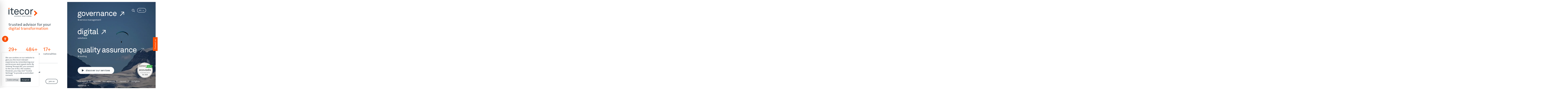

--- FILE ---
content_type: text/css; charset=utf-8
request_url: https://itecor.com/wp-content/cache/min/1/wp-content/themes/ergopix/webfonts/fonts.css?ver=1765358706
body_size: 224
content:
@font-face{font-display:swap;font-family:"AkkuratLLWeb-Thin";src:url(../../../../../../../themes/ergopix/webfonts/AkkuratLLWeb-Thin.woff) format("woff")}@font-face{font-display:swap;font-family:"AkkuratLLWeb-Thin";src:url(../../../../../../../themes/ergopix/webfonts/AkkuratLLWeb-Thin.woff2) format("woff2")}@font-face{font-display:swap;font-family:"AkkuratLLWeb-ThinItalic";src:url(../../../../../../../themes/ergopix/webfonts/AkkuratLLWeb-ThinItalic.woff) format("woff")}@font-face{font-display:swap;font-family:"AkkuratLLWeb-ThinItalic";src:url(../../../../../../../themes/ergopix/webfonts/AkkuratLLWeb-ThinItalic.woff2) format("woff2")}@font-face{font-display:swap;font-family:"AkkuratLLWeb-Light";src:url(../../../../../../../themes/ergopix/webfonts/AkkuratLLWeb-Light.woff) format("woff")}@font-face{font-display:swap;font-family:"AkkuratLLWeb-Light";src:url(../../../../../../../themes/ergopix/webfonts/AkkuratLLWeb-Light.woff2) format("woff2")}@font-face{font-display:swap;font-family:"AkkuratLLWeb-LightItalic";src:url(../../../../../../../themes/ergopix/webfonts/AkkuratLLWeb-LightItalic.woff) format("woff")}@font-face{font-display:swap;font-family:"AkkuratLLWeb-LightItalic";src:url(../../../../../../../themes/ergopix/webfonts/AkkuratLLWeb-LightItalic.woff2) format("woff2")}@font-face{font-display:swap;font-family:"AkkuratLLWeb-Regular";src:url(../../../../../../../themes/ergopix/webfonts/AkkuratLLWeb-Regular.woff) format("woff")}@font-face{font-display:swap;font-family:"AkkuratLLWeb-Regular";src:url(../../../../../../../themes/ergopix/webfonts/AkkuratLLWeb-Regular.woff2) format("woff2")}@font-face{font-display:swap;font-family:"AkkuratLLWeb-Italic";src:url(../../../../../../../themes/ergopix/webfonts/AkkuratLLWeb-Italic.woff) format("woff")}@font-face{font-display:swap;font-family:"AkkuratLLWeb-Italic";src:url(../../../../../../../themes/ergopix/webfonts/AkkuratLLWeb-Italic.woff2) format("woff2")}@font-face{font-display:swap;font-family:"AkkuratLLWeb-Bold";src:url(../../../../../../../themes/ergopix/webfonts/AkkuratLLWeb-Bold.woff) format("woff")}@font-face{font-display:swap;font-family:"AkkuratLLWeb-Bold";src:url(../../../../../../../themes/ergopix/webfonts/AkkuratLLWeb-Bold.woff2) format("woff2")}@font-face{font-display:swap;font-family:"AkkuratLLWeb-BoldItalic";src:url(../../../../../../../themes/ergopix/webfonts/AkkuratLLWeb-BoldItalic.woff) format("woff")}@font-face{font-display:swap;font-family:"AkkuratLLWeb-BoldItalic";src:url(../../../../../../../themes/ergopix/webfonts/AkkuratLLWeb-BoldItalic.woff2) format("woff2")}@font-face{font-display:swap;font-family:"AkkuratLLWeb-Black";src:url(../../../../../../../themes/ergopix/webfonts/AkkuratLLWeb-Black.woff) format("woff")}@font-face{font-display:swap;font-family:"AkkuratLLWeb-Black";src:url(../../../../../../../themes/ergopix/webfonts/AkkuratLLWeb-Black.woff2) format("woff2")}@font-face{font-display:swap;font-family:"AkkuratLLWeb-BlackItalic";src:url(../../../../../../../themes/ergopix/webfonts/AkkuratLLWeb-BlackItalic.woff) format("woff")}@font-face{font-display:swap;font-family:"AkkuratLLWeb-BlackItalic";src:url(../../../../../../../themes/ergopix/webfonts/AkkuratLLWeb-BlackItalic.woff2) format("woff2")}@font-face{font-display:swap;font-family:"AkkuratLLSub-ThinSubset";src:url(../../../../../../../themes/ergopix/webfonts/AkkuratLLSub-ThinSubset.woff) format("woff")}@font-face{font-display:swap;font-family:"AkkuratLLSub-ThinSubset";src:url(../../../../../../../themes/ergopix/webfonts/AkkuratLLSub-ThinSubset.woff2) format("woff2")}@font-face{font-display:swap;font-family:"AkkuratLLSub-ThinItalicSubset";src:url(../../../../../../../themes/ergopix/webfonts/AkkuratLLSub-ThinItalicSubset.woff) format("woff")}@font-face{font-display:swap;font-family:"AkkuratLLSub-ThinItalicSubset";src:url(../../../../../../../themes/ergopix/webfonts/AkkuratLLSub-ThinItalicSubset.woff2) format("woff2")}@font-face{font-display:swap;font-family:"AkkuratLLSub-LightSubset";src:url(../../../../../../../themes/ergopix/webfonts/AkkuratLLSub-LightSubset.woff) format("woff")}@font-face{font-display:swap;font-family:"AkkuratLLSub-LightSubset";src:url(../../../../../../../themes/ergopix/webfonts/AkkuratLLSub-LightSubset.woff2) format("woff2")}@font-face{font-display:swap;font-family:"AkkuratLLSub-LightItalicSubset";src:url(../../../../../../../themes/ergopix/webfonts/AkkuratLLSub-LightItalicSubset.woff) format("woff")}@font-face{font-display:swap;font-family:"AkkuratLLSub-LightItalicSubset";src:url(../../../../../../../themes/ergopix/webfonts/AkkuratLLSub-LightItalicSubset.woff2) format("woff2")}@font-face{font-display:swap;font-family:"AkkuratLLSub-RegularSubset";src:url(../../../../../../../themes/ergopix/webfonts/AkkuratLLSub-RegularSubset.woff) format("woff")}@font-face{font-display:swap;font-family:"AkkuratLLSub-RegularSubset";src:url(../../../../../../../themes/ergopix/webfonts/AkkuratLLSub-RegularSubset.woff2) format("woff2")}@font-face{font-display:swap;font-family:"AkkuratLLSub-ItalicSubset";src:url(../../../../../../../themes/ergopix/webfonts/AkkuratLLSub-ItalicSubset.woff) format("woff")}@font-face{font-display:swap;font-family:"AkkuratLLSub-ItalicSubset";src:url(../../../../../../../themes/ergopix/webfonts/AkkuratLLSub-ItalicSubset.woff2) format("woff2")}@font-face{font-display:swap;font-family:"AkkuratLLSub-BoldSubset";src:url(../../../../../../../themes/ergopix/webfonts/AkkuratLLSub-BoldSubset.woff) format("woff")}@font-face{font-display:swap;font-family:"AkkuratLLSub-BoldSubset";src:url(../../../../../../../themes/ergopix/webfonts/AkkuratLLSub-BoldSubset.woff2) format("woff2")}@font-face{font-display:swap;font-family:"AkkuratLLSub-BoldItalicSubset";src:url(../../../../../../../themes/ergopix/webfonts/AkkuratLLSub-BoldItalicSubset.woff) format("woff")}@font-face{font-display:swap;font-family:"AkkuratLLSub-BoldItalicSubset";src:url(../../../../../../../themes/ergopix/webfonts/AkkuratLLSub-BoldItalicSubset.woff2) format("woff2")}@font-face{font-display:swap;font-family:"AkkuratLLSub-BlackSubset";src:url(../../../../../../../themes/ergopix/webfonts/AkkuratLLSub-BlackSubset.woff) format("woff")}@font-face{font-display:swap;font-family:"AkkuratLLSub-BlackSubset";src:url(../../../../../../../themes/ergopix/webfonts/AkkuratLLSub-BlackSubset.woff2) format("woff2")}@font-face{font-display:swap;font-family:"AkkuratLLSub-BlackItalicSubset";src:url(../../../../../../../themes/ergopix/webfonts/AkkuratLLSub-BlackItalicSubset.woff) format("woff")}@font-face{font-display:swap;font-family:"AkkuratLLSub-BlackItalicSubset";src:url(../../../../../../../themes/ergopix/webfonts/AkkuratLLSub-BlackItalicSubset.woff2) format("woff2")}

--- FILE ---
content_type: text/css; charset=utf-8
request_url: https://itecor.com/wp-content/cache/min/1/wp-content/themes/ergopix/css/forms.css?ver=1765358706
body_size: 659
content:
html body .hbspt-form{font-family:"AkkuratLLWeb-Regular";text-rendering:optimizeLegibility;-moz-osx-font-smoothing:grayscale}html body .hbspt-form .field{margin-bottom:5px}html body .hbspt-form label{line-height:1;font-weight:400;float:none;width:auto;text-align:left;padding-top:0;display:block;font-family:"AkkuratLLWeb-Regular";text-rendering:optimizeLegibility;-moz-osx-font-smoothing:grayscale}.no-list.hs-error-msgs.inputs-list{list-style:none;padding:0;margin:5px 0 0 0}html body .hbspt-form label.hs-error-msg{font-size:.875rem;color:#FF4E00}html body .hbspt-form label span{color:#2F3D47;font-weight:400;line-height:1.5;font-size:18px}html body .hbspt-form label span.hs-form-required{margin-left:3px}html body .hbspt-form .input{margin-left:0}html body .hbspt-form .input input,html body .hbspt-form .input textarea{display:block;width:100%;padding:.5rem 0 0 0;font-size:1rem;font-weight:400;line-height:1.5;color:#212529;background-color:#fff;background-clip:padding-box;border-top:none;border-left:none;border-right:none;border-bottom:2px solid #ced4da;-webkit-appearance:none;-moz-appearance:none;appearance:none;border-radius:0;transition:border-color .15s ease-in-out,box-shadow .15s ease-in-out;min-height:auto;box-sizing:border-box;box-shadow:none;font-family:"AkkuratLLWeb-Regular";text-rendering:optimizeLegibility;-moz-osx-font-smoothing:grayscale}html body .hbspt-form .input textarea{min-height:300px!important}html body .hbspt-form .hs-button.primary.large{display:inline-block;font-weight:400;line-height:1.5;color:#2F3D47;text-align:center;text-decoration:none;vertical-align:middle;cursor:pointer;-webkit-user-select:none;-moz-user-select:none;-ms-user-select:none;user-select:none;background-color:transparent;border:2px solid transparent;padding:.375rem .75rem;font-size:1rem;border-radius:0;transition:color 0.15s ease-in-out,background-color 0.15s ease-in-out,border-color 0.15s ease-in-out,box-shadow 0.15s ease-in-out;color:#2F3D47;border-color:#2F3D47;text-transform:lowercase;text-shadow:none;box-shadow:none;font-weight:400;font-family:"AkkuratLLWeb-Regular";text-rendering:optimizeLegibility;-moz-osx-font-smoothing:grayscale;background:#FFF;border-radius:50rem!important}html body .hbspt-form .hs-button.primary.large:hover{box-shadow:none;color:#FFF;border-color:#2F3D47;background-color:#2F3D47}html body .hbspt-form .actions{background:transparent;margin-top:0;margin-bottom:0;padding:5px 0 0 0;border-top:none;-webkit-border-radius:0;-moz-border-radius:0;-ms-border-radius:0;border-radius:0;text-align:right}html body .hbspt-form .hs-richtext.hs-main-font-element h4{font-weight:400;line-height:1.5;color:#2F3D47;font-size:18px;margin-bottom:0}

--- FILE ---
content_type: text/css; charset=utf-8
request_url: https://itecor.com/wp-content/cache/min/1/wp-content/themes/ergopix/css/font-size.css?ver=1765358706
body_size: 231
content:
h1,.h1{font-size:calc(2.166rem + 1.5vw)}@media (min-width:1200px){body{font-size:18px}h1,.h1{font-size:3.9375rem}}h2,.h2{font-size:calc(1.656rem + 0.6vw);letter-spacing:-1.22px}@media (min-width:1200px){h2,.h2{font-size:2.5rem}}h3,.h3{font-size:calc(1.625rem + 0.6vw);letter-spacing:-1.22px}@media (min-width:1200px){h3,.h3{font-size:2,1875rem}}h4,.h4{font-size:calc(1.913rem + 0.3vw)}@media (min-width:1200px){h4,.h4{font-size:1,875rem}}h5,.h5{font-size:1,5625rem}h6,.h6{font-size:1,125rem}.display-1{font-size:calc(1.666rem + 4.5vw);font-weight:300;line-height:1.2;letter-spacing:-2.74px;position:relative}@media (min-width:1200px){.display-1{font-size:5.125rem;left:-5px}}@media (max-width:767px){.display-1{letter-spacing:-1.5px}}.display-2{font-size:calc(1.619rem + 3.9vw);font-weight:300;line-height:1.2}@media (min-width:1200px){.display-2{font-size:4.625rem}}.display-3{font-size:calc(1.573rem + 3.3vw);font-weight:300;line-height:1.2}@media (min-width:1200px){.display-3{font-size:4.125rem}}.display-4{font-size:calc(1.528rem + 2.7vw);font-weight:300;line-height:1.2}@media (min-width:1200px){.display-4{font-size:3.625rem}}.display-5{font-size:calc(1.484rem + 2.1vw);font-weight:300;line-height:1.2}@media (min-width:1200px){.display-5{font-size:3.125rem}}.display-6{font-size:calc(1.444rem + 1.5vw);font-weight:300;line-height:1.2}@media (min-width:1200px){.display-6{font-size:2.625rem}}@media (min-width:1200px) and (max-width:1600px){.display-1{font-size:4rem;left:-3px}}

--- FILE ---
content_type: text/css; charset=utf-8
request_url: https://itecor.com/wp-content/cache/min/1/wp-content/themes/ergopix/css/burger.css?ver=1765358706
body_size: 270
content:
.menu-icon{position:relative;width:50px;height:30px;cursor:pointer;display:inline-block;top:5px}.menu-icon div{margin:auto;position:absolute;top:0;right:0;left:0;bottom:0;width:40px;height:12px}.menu-icon span{position:absolute;display:block;width:100%;height:2px;background-color:#FFF;border-radius:1px;transition:all 0.2s cubic-bezier(.1,.82,.76,.965)}.headroom--not-top .menu-icon span{background-color:#2F3D47}.menu-icon span:first-of-type{top:0}.menu-icon span:last-of-type{bottom:0}.mm-wrapper_opened .menu-icon span:first-of-type{transform:rotate(45deg);top:5px}.mm-wrapper_opened .menu-icon span:last-of-type{transform:rotate(-45deg);bottom:5px;width:40px}.mm-wrapper_opened .menu-icon:hover span:first-of-type,.mm-wrapper_opened .menu-icon:hover span:last-of-type{width:40px}.menu-icon span:first-of-type{width:40px}.menu-icon span:last-of-type{width:25px}@media (min-width:991.98px){.menu-icon span{height:3px}.menu-icon{width:72px}.menu-icon div{height:18px;width:72px}.mm-wrapper_opened .menu-icon span:last-of-type{transform:rotate(-45deg);bottom:5px;width:72px}.mm-wrapper_opened .menu-icon:hover span:first-of-type,.mm-wrapper_opened .menu-icon:hover span:last-of-type{width:72px}.menu-icon span:first-of-type{width:72px}.menu-icon span:last-of-type{width:52px}}

--- FILE ---
content_type: text/css; charset=utf-8
request_url: https://itecor.com/wp-content/cache/min/1/wp-content/themes/ergopix/style.css?ver=1765358706
body_size: 6168
content:
*{outline:0 none!important}#wp-admin-bar-customize,#wp-admin-bar-new-content,#wp-admin-bar-search,#wp-admin-bar-comments,#wp-admin-bar-themes,#wp-admin-bar-menus,#wp-admin-bar-customize,#wp-admin-bar-comments{display:none}img.alignnone{margin:2rem 0 2rem 0}.left-content img.alignnone,.right-content img.alignnone{margin:0 0 2rem 0}.alignleft{float:left}.alignright{float:right}.aligncenter{display:block;margin-left:auto;margin-right:auto}figure.wp-caption.alignleft,img.alignleft{margin:7px 24px 7px 0}.wp-caption.alignleft{margin:7px 14px 7px 0}figure.wp-caption.alignright,img.alignright{margin:7px 0 7px 24px}.wp-caption.alignright{margin:7px 0 7px 14px}img.aligncenter,.wp-caption.aligncenter{margin-top:7px;margin-bottom:7px}.wp-caption{margin-bottom:24px}.wp-caption img[class*="wp-image-"]{display:block;margin:0}.wp-caption,img{max-width:100%;height:auto}.wp-caption-text{font-size:.875em;color:#2F3D47;opacity:.6;margin-top:5px;margin-bottom:0}body{font-family:"AkkuratLLWeb-Regular";text-rendering:optimizeLegibility;-webkit-font-smoothing:antialiased;-moz-osx-font-smoothing:grayscale}.text-body{color:#2F3D47!important;opacity:1}.fal,.far{font-family:"Font Awesome 5 Pro"!important}.mm-wrapper_opening .mm-wrapper__blocker{background-color:rgba(0,0,0,.2)}.mm-listview{margin-top:10px}.mm-listitem__btn:not(.mm-listitem__text){border:none}:root{--mm-line-height:20px;--mm-listitem-size:44px;--mm-navbar-size:73px;--mm-offset-top:0;--mm-offset-right:0;--mm-offset-bottom:0;--mm-offset-left:0;--mm-color-border:#F5F5F5;--mm-color-button:#000;--mm-color-text:rgba(0, 0, 0, 0.75);--mm-color-text-dimmed:rgba(0, 0, 0, 0.3);--mm-color-background:#FFF;--mm-color-background-highlight:#FFF;--mm-color-background-emphasis:#FFF;--mm-shadow:0 0 10px rgba(0, 0, 0, 0.3)}.mm-menu a,.mm-menu a:active,.mm-menu a:hover,.mm-menu a:link,.mm-menu a:visited{color:#000;font-size:1.25rem}.mm-listitem.wpml-ls-item{display:inline-block}.mm-navbar{border-bottom:2px solid var(--mm-color-border)}.mm-listitem_selected>.mm-listitem__text{background:transparent}.headroom{will-change:transform;transition:all .3s}.headroom--pinned{transform:translateY(0%)}.headroom--unpinned{transform:translateY(-120%)}.headroom--not-top{background-color:#FFF;border-bottom:2px solid rgba(59,55,56,.1)}.logo-n{display:none}.headroom--not-top .logo-n,.mm-navbar__title .logo-n{display:inline-block}.headroom--not-top .logo-w{display:none}.btn-outline-discover{background-color:#fff;padding:.75rem 2rem;font-size:1.1em;color:#2F3D47;border-color:#fff}.bottom-header-mobile .btn-outline-discover{padding:.5rem 1.2rem;font-size:1.2em}.btn-outline-discover>i{font-size:.875em}.btn-outline-discover:hover{background-color:transparent;border-color:#fff;color:#fff}a.btn-search{font-size:1.50rem;cursor:pointer;margin-right:30px;color:#FFF;vertical-align:2px}a.btn-search:hover{color:#FFF;opacity:.6}.headroom--not-top a.btn-search{color:#2F3D47}.headroom--not-top a.btn-search:hover{color:#2F3D47;opacity:.6}body.home a.btn-search{margin-right:15px;top:3px;position:relative}.text-body-60{color:rgba(47,61,71,.6)}b,strong{font-weight:400;font-family:"AkkuratLLWeb-Bold"}em,i{font-style:normal;font-family:"AkkuratLLWeb-Italic"}em strong,i strong,strong i,strong em,em b,i b,b i,b em{font-family:"AkkuratLLWeb-BoldItalic"}h1,.h1,h2,.h2,h3,.h3,.display-1,.display-2,.display-3,.display-4,.display-5,.key-figure-text{line-height:1}h2,.h2{margin:2rem 0 1rem 0;line-height:1.1}.the-content>h2:first-child{margin-top:0}h3,.h3{margin:1.5rem 0 .5rem 0;line-height:1.1}.the-content>h3:first-child{margin-top:0}.pb-10{padding-bottom:6rem!important}.pt-10{padding-top:6rem!important}h6,.h6{opacity:.6}a{color:#FF4E00;transition:all .3s}a:hover{color:rgba(255,78,0,.6);text-decoration:none}a:hover .text-body{transition:.3s}a.text-body:hover,a:hover .text-body{color:#2F3D47;opacity:.6}a.link{color:#2F3D47}a.link:hover{opacity:.6}a.link img{transition:.3s}a.link:hover img{transform:rotate(45deg)}a.anchor.small{font-size:1rem}a.anchor{color:#fff}a.anchor .st0{fill:#fff}a.anchor:hover .st0{fill:#2F3D47}a.anchor:before,a.link-cta:before{transition:.3s;content:"";display:block;background-color:#2F3D47;position:absolute;z-index:0;top:-5px;bottom:-5px;left:-10px;right:-10px}a.link-cta:before{background-color:transparent}a.anchor.services-anchor:before{background-color:#2F3D47}a.anchor:hover:before{background-color:transparent}a.link-cta:hover:before{background-color:#2F3D47}a.anchor.services-anchor:hover:before{background-color:transparent}a.anchor,a.link-cta{cursor:pointer;transition:.3s}a.anchor.services-anchor{color:#FFF;margin:10px 0 20px 10px}a.anchor:hover{color:#2F3D47;opacity:1}a.link-cta:hover{color:#fff;opacity:1}a.anchor.services-anchor:hover{color:#2F3D47}a.anchor .text-body-60,a.link-cta .text-body-60{transition:.3s}a.link-cta:hover .text-body-60{color:rgba(255,255,255,.6)}a.anchor .text-body-60{color:rgba(255,255,255,.6)}a.anchor:hover .text-body-60{color:rgba(47,61,71,.6)}a.anchor:hover .anchor-overlay .text-body-60{color:rgba(255,255,255,.6)}a.anchor svg{vertical-align:-2px}a.link-cta svg{vertical-align:0;transition:.3s}a.link-cta:hover svg{transform:rotate(45deg)}a.anchor .st0,a.link-cta .st0{transition:.3s}a.link-cta:hover .st0{fill:#FFF}a.anchor:hover .st1{fill:#2F3D47}a.anchor.main-anchor{color:#fff;width:150px;height:150px;background-color:#2F3D47;background-size:cover;background-position:center;font-family:"AkkuratLLWeb-Bold"}a.anchor.main-anchor:before{display:none}.anchor-overlay{top:0;left:0;bottom:0;right:0;z-index:2}a.anchor .overlay-header-image{background:rgba(0,0,0,.3);background-image:none;transition:.3s}a.anchor:hover .overlay-header-image{background:rgba(0,0,0,.5);background-image:none}a.anchor.main-anchor:hover .st0{fill:#FFF}.the-content ul{list-style-type:circle;padding-left:17px}.the-content ol{padding-left:30px}.list-inline li{display:inline-block}.list-inline li:not(:last-child){margin-right:.5rem}main section{padding-top:25px;padding-bottom:25px}.accordion-item{border:2px solid #ebeaea}.accordion-button{transition:background-color .3s}.accordion-button,.accordion-button:focus{box-shadow:none;background-color:#FFF;border-bottom:2px solid transparent}.accordion-button:not(.collapsed){box-shadow:none;border-bottom:2px solid rgba(59,55,56,.1);background-color:#F5F5F5}.accordion-body *:last-child{margin-bottom:0}.accordion-button:not(.collapsed):after{background-image:url("data:image/svg+xml,%3csvg xmlns='http://www.w3.org/2000/svg' viewBox='0 0 16 16' fill='%232F3D47'%3e%3cpath fill-rule='evenodd' d='M1.646 4.646a.5.5 0 0 1 .708 0L8 10.293l5.646-5.647a.5.5 0 0 1 .708.708l-6 6a.5.5 0 0 1-.708 0l-6-6a.5.5 0 0 1 0-.708z'/%3e%3c/svg%3e")}.accordion-header-main:after{display:none}.accordion-button.accordion-header-main{border-bottom:2px solid #ebeaea}.table{border-color:#ebeaea}.table>:not(caption)>*>*{padding:1rem 1.25rem;line-height:1.25}.table-bordered>:not(caption)>*{border-width:2px 0}.table-bordered>:not(caption)>*>*{border-width:0 2px}.table-bordered tr:first-child td{border-bottom:4px solid #ebeaea}.section-image-full{background-size:cover;background-position:center center;background-repeat:no-repeat;background-attachment:fixed;height:80vh}.col-right-intro h2{margin-top:0}.intro-page,.office-contact{padding-top:140px;padding-bottom:80px;margin-top:-53px}.office-contact{margin-top:50px;margin-bottom:0;border-top:2px solid #ced4da;border-bottom:2px solid #ced4da}.office-contact .the-content a{text-decoration:none}.office-contact .the-content i{margin-right:5px}.footer-menu a{color:#2F3D47;text-decoration:none}.footer-menu a:hover{color:rgba(255,78,0,.6)}.footer-menu.list-inline li:not(:last-child){margin-right:2rem}a.social{background-color:rgba(59,55,56,.1);color:#2F3D47;line-height:31px;width:42px;height:42px;line-height:42px}a.social:hover{background-color:#ff4e00;color:#FFF}.header-container-mobile{background-size:cover;background-position:center center;background-repeat:no-repeat;height:80vh;overflow:hidden;min-height:550px}.header-mobile{left:0;right:0;z-index:2}.pb-header-mobile{padding-bottom:.5rem;transition:.3s}.pt-header-mobile{padding-top:1.5rem;transition:.3s}.headroom--not-top .pt-header-mobile{padding-top:0}.headroom--not-top .pb-header-mobile{padding-bottom:0}.bottom-header-mobile{z-index:1}.bread{border-top:2px solid rgba(47,61,71,.2)}.bottom-header-mobile .bread,.post-item-content hr.hr-custom{border-top:2px solid rgba(255,255,255,.2)}.bread:before{content:"";border-top:2px solid rgba(47,61,71,1);position:absolute;top:-2px;left:0;width:34px}.bottom-header-mobile .bread:before,.post-item-content hr.hr-custom:before{border-top:2px solid rgba(255,255,255,1)}.bread a{color:#2F3D47;text-decoration:none;text-transform:lowercase}.bottom-header-mobile .bread a{color:#FFF}.bread a:hover{color:#2F3D47;opacity:.6;text-decoration:none}.bottom-header-mobile .bread a:hover{color:#FFF}.bread .current-item{color:rgba(47,61,71,.6);text-transform:lowercase}.bottom-header-mobile .bread .current-item{color:rgba(255,255,255,.6)}.bread i{color:#2F3D47;margin-left:7px;margin-right:7px;vertical-align:-1px}.bottom-header-mobile .bread i{color:#FFF}.overlay-header-image{background-image:linear-gradient(180deg,rgba(0,0,0,.1) 0%,rgba(0,0,0,.25) 67%);position:absolute;top:0;left:0;bottom:0;right:0}.overlay-header-menu{position:absolute;left:0;bottom:43px;right:0;padding:0 85px 0 85px;z-index:4;min-height:77px}.top-page{z-index:2}.top-page-image{background-size:cover;background-position:center center;background-repeat:no-repeat;height:575px;z-index:2;overflow:hidden}.bottom-header-desktop{bottom:75px;left:.75rem;right:.75rem}.btn-menu-desktop{right:50px;top:50px;cursor:pointer;z-index:5}.menu-icon{display:none}hr.hr-custom{border-top:2px solid rgba(47,61,71,.2);position:relative;background-color:transparent;opacity:1;margin:2rem 0}hr.hr-custom:before{content:"";border-top:2px solid rgba(47,61,71,1);position:absolute;top:-2px;left:0;width:34px}hr.hr-custom.hr-white{border-top:2px solid rgba(255,255,255,.2)}hr.hr-custom.hr-white:before{border-top:2px solid rgba(255,255,255,1)}.card a .card-img-top{transition:.3s}.card a:hover .card-img-top{opacity:.6}.main-section{padding-top:230px;transition:.3s}.main-section-offices{margin-top:-100px}.page-template-page-main .main-section{padding-top:80px;padding-bottom:80px;transition:.3s}.page-template-page-main .content-page section:nth-child(2n+0) .main-section{background-color:rgba(212,221,227,.5);border-top:1px solid #ced4da;border-bottom:2px solid #ced4da}.main-section:before,#about-us:before,#insights:before,#offices:before,#good-reasons:before{position:absolute;top:0;margin-left:0;text-align:center;font-size:20rem;letter-spacing:-11.76px;z-index:-1;color:rgba(47,61,71,.04);display:inline-block;width:500%;left:50%;margin-left:-250%;line-height:1;transition:.3s}#about-us:before,#insights:before,#offices:before,#good-reasons:before{text-align:left;width:100%;left:-5%;margin-left:0;z-index:0;top:15px}#about-us:before,#offices:before,#good-reasons:before{width:1000%}#good-reasons{padding-bottom:175px}.btn-check:focus+.btn-secondary,.btn-secondary:focus{box-shadow:none}.info-content p:last-child{margin-bottom:0}.menu-desktop,.menu-images{height:calc(100vh - 2rem)}.menu-image-container{position:absolute}.menu-image{background-size:cover;background-position:center center;background-repeat:no-repeat}.menu-image-container{top:0;left:0;right:0;bottom:0;opacity:0;transition:.5s}.menu-image-container.menu-image-active{opacity:1;transition:.5s}[data-responsive-background-image] img{display:none}.project-title-content.inactive{opacity:.6}.project-title-content{margin-bottom:50px}.p-menu-desktop{padding:60px 85px}ul[id^="menu-secondary-menu"]>li>a.nav-link{padding-top:0}.nav-link{color:#FFF;transition:.3s}.nav-link:hover,.nav-link:focus{color:#FFF;opacity:.6}.main-menu-title.display-1,.main-menu-title.display-1{transition:.3s}.navbar-nav{margin:0 0 0 -.75rem}.navbar-nav .nav-link{padding-right:.75rem;padding-left:.75rem;color:rgba(255,255,255,1);text-transform:lowercase}.dropdown-item{padding-right:.75rem;padding-left:.75rem}.wpml-ls-legacy-dropdown-click{width:auto;display:inline-block;margin-right:28px;position:relative;top:-6px}.wpml-ls-legacy-dropdown-click a{border:2px solid rgba(255,255,255,1);padding-top:5px;padding-bottom:8px;border-radius:50rem!important;padding-right:.75rem;padding-left:.75rem;color:rgba(255,255,255,1);text-transform:lowercase;background-color:transparent}.headroom--not-top .wpml-ls-legacy-dropdown-click a{border:2px solid #2F3D47;color:#2F3D47}.dropdown-toggle:after,.wpml-ls-legacy-dropdown-click a.wpml-ls-item-toggle:after{content:"\f078";display:inline-block;margin-left:.5rem;vertical-align:0;border:none;-moz-osx-font-smoothing:grayscale;-webkit-font-smoothing:antialiased;display:inline-block;font-style:normal;font-variant:normal;text-rendering:auto;line-height:1;font-family:"Font Awesome 5 Pro";font-weight:400;font-size:.889rem}.wpml-ls-legacy-dropdown-click a.wpml-ls-item-toggle:after{right:14px;top:11px}.wpml-ls-legacy-dropdown-click .wpml-ls-current-language:hover>a,.wpml-ls-legacy-dropdown-click a:focus,.wpml-ls-legacy-dropdown-click a:hover{color:#2F3D47;background:#FFF}.wpml-ls-legacy-dropdown-click .wpml-ls-sub-menu{z-index:1000;margin:0;font-size:1rem;text-align:left;list-style:none;background-clip:padding-box;min-width:100%;padding:12px 12px 2px 12px;color:#2F3D47;border-radius:15px;opacity:.9;border:2px solid #d4dde3;background-color:#d4dde3;top:110%}.wpml-ls-legacy-dropdown-click .wpml-ls-sub-menu a{border:none;color:#2F3D47;display:block;padding:0 0 10px 0;transition:none}.wpml-ls-legacy-dropdown-click .wpml-ls-sub-menu a:hover,.wpml-ls-legacy-dropdown-click .wpml-ls-sub-menu a:focus,.wpml-ls-legacy-dropdown-click .wpml-ls-sub-menu a:active{background-color:transparent;color:#ff4e00}.text-white p span{color:#FFF!important}.text-white-60{color:rgba(255,255,255,.6)!important}.btn-outline-light{color:#FFF;border-color:#FFF}.btn-outline-light:hover{color:#2F3D47;background-color:#FFF;border-color:#FFF}.btn-check:focus+.btn-outline-light,.btn-outline-light:focus{box-shadow:none}.list-inline .dropdown-menu li{display:block}.dropdown-menu{min-width:100%;padding:1rem 1rem;color:#2F3D47;border:none;border-radius:5px;opacity:1;border:1px solid #BFBFBF;background-color:#d4dde3}.dropdown-item.active,.dropdown-item:active{color:#ff4e00;text-decoration:none;background-color:transparent}.dropdown-item:hover,.dropdown-item:focus{color:#ff4e00;background-color:#d4dde3}.logo img{transition:.3s}.menu-desktop-page{right:calc(var(--bs-gutter-x) / 2);left:calc(var(--bs-gutter-x) / 2);visibility:hidden;opacity:0;transition:visibility 0s,opacity .2s linear;z-index:9999}.menu-desktop-page-active{visibility:visible;opacity:1}.close-menu-desktop-page{top:40px;right:55px;z-index:1;cursor:pointer}#offices a.link-cta{min-width:90px}body .wpgmza_map{float:none!important}.menu-desktop-arrow{display:inline-block;margin-left:15px;vertical-align:0;transition:.75s}.mm-listview .wpml-ls-menu-item{display:none}.mm-page{position:static}.mm-wrapper_opened .mm-page{overflow:hidden}.partner{border:1px solid #d4dde3}.partner:hover{border:1px solid #c8d1d7}.partner-logo{transition:all .3s ease-out}.partner-logo:hover{transform:scale(1.2)}.top-page-video{width:100%;overflow:hidden}.top-page-video video{min-width:100%;min-height:100%;width:auto;height:auto;position:absolute;top:50%;left:50%;transform:translate(-50%,-50%)}.the-content h2{color:#ff4e00}.post-item{min-height:450px}.post-item .post-item-img{transition:.5s;background-position:center;background-repeat:no-repeat;background-size:cover}.post-item:hover .post-item-img{transform:scale(1.05)}.post-item-content{bottom:0;z-index:2}body .wp-paginate,.facetwp-pager{display:flex;padding-left:0;list-style:none;justify-content:center}body ol.wp-paginate li{line-height:1.5}body .wp-paginate li a,body .wp-paginate li span,body .facetwp-page{padding:.375rem .75rem;position:relative;display:block;color:#2F3D47;text-decoration:none;background:#fff;border:2px solid #dee2e6;transition:color 0.15s ease-in-out,background-color 0.15s ease-in-out,border-color 0.15s ease-in-out,box-shadow 0.15s ease-in-out;margin-right:0;text-align:left}body .facetwp-page{display:inline;list-style:none}body .facetwp-pager a:not(:first-child){margin-left:-2px}body .wp-paginate li:first-child a,body .wp-paginate li:first-child span,body .facetwp-pager a:first-child{border-top-left-radius:.25rem;border-bottom-left-radius:.25rem}body .wp-paginate li:last-child a,body .wp-paginate li:last-child span,body .facetwp-pager a:last-child{border-top-right-radius:.25rem;border-bottom-right-radius:.25rem}body .wp-paginate li:not(:first-child) a,body .wp-paginate li:not(:first-child) span{margin-left:-2px}body .wp-paginate .current,body .facetwp-page.active{color:#1A1A1A;background:#dee2e6;border:2px solid #dee2e6;margin-right:0;padding:.375rem .75rem;font-weight:400}body .wp-paginate a:hover,body .wp-paginate a:active,body .facetwp-pager a:hover{background:#dee2e6;color:#1A1A1A}.sep{display:inline-block;width:3px;height:3px;background-color:#2F3D47;border-radius:50%;vertical-align:4px}.btn-outline-secondary:hover{color:#FFF}.member-subtitle{min-height:55px}.contact-btn-container{display:block;width:auto!important;height:auto!important;all:unset}.contact-btn-container .contact-btn{display:block;position:fixed;z-index:2147483644;top:auto;bottom:0;width:auto;height:40px;line-height:40px;padding:0 20px;margin:0;border-radius:3px 3px 0 0;color:#fff;background-color:#FF4E00;background-image:none;text-align:center;font-size:1rem;letter-spacing:normal;word-spacing:normal;cursor:pointer;transition:all .1s linear;box-sizing:border-box;-webkit-font-smoothing:antialiased;right:-2px;top:50%;margin-top:-20px;bottom:auto;animation:feedbackSlideLeft .2s linear;border-bottom:2px solid transparent;box-shadow:0 0 5px rgba(0,0,0,.1);white-space:nowrap!important;padding:0 16px 0 14px;transform:rotate(-90deg) translate(50%,-50%);transform-origin:100% 50%;min-width:112px;text-decoration:none}.contact-btn-container .contact-btn:hover{background-color:#2F3D47}.mm-btn.mm-btn_next.mm-listitem__btn{position:absolute;width:100%;height:100%}.mm-wrapper__blocker{z-index:999999}.btn-check:focus+.btn-primary,.btn-primary:focus{box-shadow:none!important}.btn-primary:hover{color:#263139;background-color:#FFF;border-color:#263139}#dropdownMenuLink:hover{border-color:transparent;background-color:transparent}#wt-cli-privacy-save-btn{background-color:#2f3d47}h1.baseline{font-size:2rem}.flip-card{background-color:transparent;width:100%;height:100%;perspective:1000px}.flip-card-inner{position:relative;width:100%;height:100%;transition:transform 0.8s;transform-style:preserve-3d}.flip-card-inner:after{content:"";display:block;padding-bottom:100%}.flip-card:hover .flip-card-inner{transform:rotateY(180deg)}.flip-card-front,.flip-card-back{position:absolute;width:100%;height:100%;-webkit-backface-visibility:hidden;backface-visibility:hidden}.flip-card-back{background-color:#fff;transform:rotateY(180deg)}body .fs-wrap{width:100%;position:relative}body .fs-label-wrap,body .facetwp-reset,body .facetwp-load-more{width:100%;background-color:#fff;font-weight:400;line-height:1;color:#2F3D47;text-align:left;text-decoration:none;vertical-align:middle;cursor:pointer;-webkit-user-select:none;-moz-user-select:none;user-select:none;background-color:transparent;border:1px solid transparent;border-top-color:transparent;border-top-width:1px;border-right-color:transparent;border-right-width:1px;border-bottom-color:transparent;border-bottom-width:1px;border-left-color:transparent;border-left-width:1px;font-size:1em;border-radius:29px;border-width:2px;border-color:#2F3D47;height:54px}body .facetwp-reset,body .facetwp-load-more{height:54px;padding:16px 25px 18px 25px;text-align:center;transition:color 0.15s ease-in-out,background-color 0.15s ease-in-out,border-color 0.15s ease-in-out,box-shadow 0.15s ease-in-out;display:inline-block;width:auto}body .facetwp-load-more.facetwp-hidden{display:none}body .facetwp-reset:hover,body .facetwp-load-more:hover{border-color:#2F3D47;background-color:#2F3D47;color:#FFF}body .facetwp-type-fselect .fs-label-wrap{--bs-gutter-x:0;--bs-gutter-y:0;display:flex;flex-wrap:wrap;margin-top:0;margin-right:0;margin-left:0}body .fs-wrap.single .fs-option.selected{background-color:#FFF;font-weight:700}body .fs-label-wrap .fs-label{padding:16px 0 18px 20px;line-height:1;display:inline-block;overflow:visible}body .facetwp-type-fselect .fs-label-wrap .fs-label{flex:1 0 0%;max-width:calc(100% - 42px);overflow:hidden}body .facetwp-type-fselect .fs-label-wrap .fs-arrow{flex:0 0 auto;max-width:42px;width:42px;display:block;top:auto;line-height:1;right:0;top:0;text-align:center;line-height:24px}body .facetwp-type-fselect .fs-label-wrap .fs-arrow::after{position:relative;top:-6px}body .fs-arrow::after{content:"\f107"}body .fs-arrow{font-family:"Font Awesome 5 Pro";font-weight:400;-moz-osx-font-smoothing:grayscale;-webkit-font-smoothing:antialiased;display:inline-block;font-style:normal;font-variant:normal;text-rendering:auto;line-height:10px;width:15px;height:10px;border:none;top:auto;right:auto;bottom:auto;margin:auto;font-size:1em;position:relative;vertical-align:top;top:28px}body .fs-dropdown{border:2px solid #000;border-top:none;border-bottom-left-radius:29px;border-bottom-right-radius:29px;padding:10px 0}body .fs-option,body .fs-search,body .fs-optgroup-label{padding:8px 20px;word-break:unset}body .fs-open .fs-label-wrap{border-bottom-left-radius:0;border-bottom-right-radius:0}body .facetwp-facet{margin-bottom:0}body .facetwp-type-pager{text-align:center}body .facetwp-type-fselect .fs-option .fs-option-label{white-space:normal;line-height:1.2}body .fs-dropdown .fs-options{max-height:inherit}.sidebar-stories h3:first-child{margin-top:0}.page-template-page-stories .the-content *:first-child{margin-top:0}body #mega-menu-wrap-secondary-menu #mega-menu-secondary-menu>li.mega-menu-item>a.mega-menu-link{padding:0 1rem}body #mega-menu-wrap-secondary-menu #mega-menu-secondary-menu>li.mega-menu-item>a.mega-menu-link:first-child{padding-left:0}body #mega-menu-wrap-secondary-menu #mega-menu-secondary-menu>li.mega-menu-item>a.mega-menu-link span{transition:.25s}body #mega-menu-wrap-secondary-menu #mega-menu-secondary-menu>li.mega-menu-item.mega-toggle-on>a.mega-menu-link span{transform:rotate(180deg)}#mega-menu-wrap-secondary-menu #mega-menu-secondary-menu>li.mega-menu-flyout ul.mega-sub-menu li.mega-menu-item ul.mega-sub-menu{left:0;position:relative;border:none;height:0;padding:0;overflow:hidden}#mega-menu-wrap-secondary-menu #mega-menu-secondary-menu>li.mega-menu-flyout ul.mega-sub-menu li.mega-menu-item.mega-toggle-on ul.mega-sub-menu{height:auto;padding-left:16px}#mega-menu-wrap-secondary-menu #mega-menu-secondary-menu li.mega-menu-item-has-children li.mega-menu-item-has-children.mega-collapse-children>a.mega-menu-link>span.mega-indicator:after{transform:rotate(90deg);transition:.25s}#mega-menu-wrap-secondary-menu #mega-menu-secondary-menu li.mega-menu-item-has-children li.mega-menu-item-has-children.mega-collapse-children.mega-toggle-on>a.mega-menu-link>span.mega-indicator:after{transform:rotate(0deg)}body.single-challenge .a2a_button_facebook{display:none!important}a:focus{outline:none}a:focus-visible{outline:4px solid #ff4e00!important}mark{background-color:transparent;color:#ff4e00}.onetap-accessibility *{letter-spacing:0}.label-home-container{padding-bottom:140px}.label-home{width:125px}body.postid-16323 .intro-page .card-title{display:none!important}@media (max-width:1399.98px){.navbar-nav{margin:0 0 0 -.5rem}.navbar-nav .nav-link{padding-right:.5rem;padding-left:.5rem;font-size:.944rem}.dropdown-item{font-size:.944rem}.dropdown-toggle:after{margin-left:.25rem;font-size:.778rem;vertical-align:-1px}}@media (max-width:1199.98px){.main-section{padding-top:150px}.main-section:before,#about-us:before,#insights:before,#offices:before,#good-reasons:before{font-size:15rem;letter-spacing:-8px}.display-1{font-size:3.5rem}.menu-desktop-arrow{max-width:1.8rem}.logo img{width:170px}.p-menu-desktop{padding:45px 60px}.project-title-content{margin-bottom:30px}.navbar-nav{margin:0 0 0 -.15rem}.navbar-nav .nav-link{padding-right:.15rem;padding-left:.15rem}.wpml-ls-menu-item.menu-item-has-children.dropdown .nav-link.dropdown-toggle{padding-right:.25rem;padding-left:.25rem}.dropdown-toggle:after{margin-left:.25rem;font-size:.750rem;vertical-align:-1px}.menu-desktop-arrow{width:40px}.wpml-ls-legacy-dropdown-click a.wpml-ls-item-toggle::after{top:9px}body .facetwp-type-fselect .fs-label-wrap .fs-arrow::after{top:-4px}}@media (max-width:991.98px){.col-right-intro h2{margin-top:1rem}.intro-page{padding-top:65px;padding-bottom:60px;margin-top:-53px}main section{margin-bottom:60px}a.btn-search{font-size:1.25rem;margin-right:20px;vertical-align:2px}body.home a.btn-search{margin-right:10px}.tag{top:100px}#wptime-plugin-preloader{display:none!important}.wpml-ls-legacy-dropdown-click{margin-right:16px}h5.baseline{font-size:1.7rem}.menu-icon{display:inline-block}.label-home-container{padding-bottom:30px;padding-right:1rem}.label-home{width:100px}}@media (max-width:767.98px){.footer-menu.list-inline li:not(:last-child){margin-right:.5rem}.main-section{padding-top:100px}.main-section:before,#about-us:before,#insights:before,#offices:before,#good-reasons:before{font-size:10rem;letter-spacing:-6px}.key-figure-text{font-size:.875rem}html{overflow-x:hidden}.mobile-insight .card-body{flex:inherit}}@media (max-width:574.98px){.btn.btn-outline-primary.rounded-pill{width:100%}body.home .display-1{font-size:3rem}.wpml-ls-legacy-dropdown-click{margin-right:5px}a.btn-search{margin-right:12px}.home-main-menu-title{font-size:2.7rem}.label-home-container{padding-bottom:40px;padding-right:.5rem}.label-home{width:75px}}@media (min-width:991.98px) and (max-width:1499.98px){.col-button-home{flex:max-content!important;text-align:left!important;margin:10px 0}}@media (max-width:354.98px){.col-button-home{flex:max-content!important;text-align:left!important;margin:10px 0}}@media (min-width:991.98px) and (max-width:1199.98px){.display-4.key-figure-number{font-size:2.5rem}}@media (min-width:767.98px) and (max-width:991.98px){body .facetwp-reset{width:100%}}@media (min-width:1199.98px) and (max-width:1499.98px){.display-4.key-figure-number{font-size:2.5rem}.flip-card-back p{font-size:16px}}@media (min-width:1200px) and (max-width:1600px){.menu-desktop-arrow{max-width:2.1rem}}@media (min-width:1680px){.flip-card-back h6{font-size:1rem}}

--- FILE ---
content_type: image/svg+xml
request_url: https://itecor.com/wp-content/themes/ergopix/images/logo-w.svg
body_size: 2581
content:
<?xml version="1.0" encoding="utf-8"?>
<!-- Generator: Adobe Illustrator 25.2.3, SVG Export Plug-In . SVG Version: 6.00 Build 0)  -->
<svg version="1.1" xmlns="http://www.w3.org/2000/svg" xmlns:xlink="http://www.w3.org/1999/xlink" x="0px" y="0px"
	 viewBox="0 0 171 53" style="enable-background:new 0 0 171 53;" xml:space="preserve">
<style type="text/css">
	.st0{fill-rule:evenodd;clip-rule:evenodd;fill:#FFFFFF;}
	.st1{fill-rule:evenodd;clip-rule:evenodd;fill:#E8531D;}
	.st2{filter:url(#Adobe_OpacityMaskFilter);}
	.st3{mask:url(#mask-2_1_);fill-rule:evenodd;clip-rule:evenodd;fill:#FFFFFF;}
	.st4{filter:url(#Adobe_OpacityMaskFilter_1_);}
	.st5{mask:url(#mask-2_2_);fill-rule:evenodd;clip-rule:evenodd;fill:#FFFFFF;}
	.st6{filter:url(#Adobe_OpacityMaskFilter_2_);}
	.st7{mask:url(#mask-2_3_);fill-rule:evenodd;clip-rule:evenodd;fill:#FFFFFF;}
	.st8{filter:url(#Adobe_OpacityMaskFilter_3_);}
	.st9{mask:url(#mask-2_4_);fill-rule:evenodd;clip-rule:evenodd;fill:#FFFFFF;}
	.st10{filter:url(#Adobe_OpacityMaskFilter_4_);}
	.st11{mask:url(#mask-2_5_);fill-rule:evenodd;clip-rule:evenodd;fill:#FFFFFF;}
	.st12{filter:url(#Adobe_OpacityMaskFilter_5_);}
	.st13{mask:url(#mask-2_6_);fill-rule:evenodd;clip-rule:evenodd;fill:#FFFFFF;}
	.st14{filter:url(#Adobe_OpacityMaskFilter_6_);}
	.st15{mask:url(#mask-2_7_);fill-rule:evenodd;clip-rule:evenodd;fill:#FFFFFF;}
	.st16{filter:url(#Adobe_OpacityMaskFilter_7_);}
	.st17{mask:url(#mask-2_8_);fill-rule:evenodd;clip-rule:evenodd;fill:#FFFFFF;}
	.st18{filter:url(#Adobe_OpacityMaskFilter_8_);}
	.st19{mask:url(#mask-2_9_);fill-rule:evenodd;clip-rule:evenodd;fill:#FFFFFF;}
	.st20{filter:url(#Adobe_OpacityMaskFilter_9_);}
	.st21{mask:url(#mask-2_10_);fill-rule:evenodd;clip-rule:evenodd;fill:#FFFFFF;}
	.st22{filter:url(#Adobe_OpacityMaskFilter_10_);}
	.st23{mask:url(#mask-2_11_);fill-rule:evenodd;clip-rule:evenodd;fill:#FFFFFF;}
	.st24{filter:url(#Adobe_OpacityMaskFilter_11_);}
	.st25{mask:url(#mask-2_12_);fill-rule:evenodd;clip-rule:evenodd;fill:#FFFFFF;}
	.st26{filter:url(#Adobe_OpacityMaskFilter_12_);}
	.st27{mask:url(#mask-2_13_);fill-rule:evenodd;clip-rule:evenodd;fill:#FFFFFF;}
	.st28{filter:url(#Adobe_OpacityMaskFilter_13_);}
	.st29{mask:url(#mask-2_14_);fill-rule:evenodd;clip-rule:evenodd;fill:#FFFFFF;}
</style>
<polygon class="st0" points="0,39.6 5.2,39.6 5.2,9.1 0,9.1 "/>
<polygon class="st1" points="5.2,0 0,1.2 0,6.5 5.2,6.5 "/>
<path class="st0" d="M24.6,13.5L24.6,13.5l5,0l1-4.4h-6.2v0h-3.2v-9l-5,1.2v7.8h-5.8v4.4h5.8v18.2
	c0,4.1,1.8,8.2,8.3,8.2c2.8,0,4.6-0.5,6-0.8v-4.4c0,0-3,0.5-5.2,0.5c-2.8,0-4-1.2-4-4.2V13.5H24.6z"/>
<path class="st0" d="M47.3,8.3c-5.2,0-9.2,2.7-11.3,6.4c-1.7,2.8-2.3,6.1-2.3,9.8c0,4.3,1.2,8.4,3.7,11.3
	c2.3,2.8,5.8,4.6,10,4.6c2.8,0,5.5-0.8,7.7-2.3c2.4-1.7,4.2-4.5,4.6-7.5h-4.9c-0.4,1.6-1,2.5-1.8,3.3c-1.2,1.3-3.2,2-5.6,2
	c-2.3,0-4.2-0.8-5.5-2.2c-1.8-1.9-2.9-4.9-2.9-7.6h21.3l0.1-3.1c0.1-4.1-1.4-8-3.8-10.7C54.3,9.8,51.2,8.3,47.3,8.3L47.3,8.3z
	 M39.1,21.6c0.1-4.5,2.8-9,8.3-9c2.7,0,4.7,1.1,5.9,2.8c1.2,1.6,1.8,3.9,1.8,6.2H39.1z"/>
<path class="st0" d="M83.9,33.9c-1.2,1.3-3,2-5.1,2c-2.3,0-3.9-0.8-5.2-2c-2.4-2-3-5.8-3-9.6c0-3.7,0.7-7.5,3-9.6
	c1.3-1.1,2.9-2,5.2-2c2,0,3.7,0.7,4.9,1.9c1.1,1.1,1.9,2.6,2.1,4.8h5.1c-0.2-3.3-1.5-5.8-3.6-7.8c-2.1-2-5-3.3-8.5-3.3
	c-5.4,0-8.8,2.5-10.9,5.7c-1.6,2.4-2.5,5.7-2.5,10.3c0,4.6,0.9,7.9,2.5,10.3c2.1,3.2,5.6,5.7,11,5.7c3.7,0,6.5-1.2,8.7-3.3
	c2-2,3.3-4.5,3.5-7.7h-5.1C85.7,31.3,85,32.7,83.9,33.9"/>
<path class="st0" d="M109.2,8.3c-3.8,0-6.9,1.4-9.1,3.6c-3.3,3.3-4.3,7.6-4.3,12.5s1,9.2,4.3,12.5
	c2.2,2.2,5.3,3.6,9.1,3.6c3.8,0,6.9-1.4,9.1-3.6c3.3-3.2,4.3-7.6,4.3-12.5s-1-9.2-4.3-12.5C116.1,9.7,113,8.3,109.2,8.3 M114.6,33.8
	c-1.2,1.3-3,2.2-5.4,2.2c-2.4,0-4.2-0.9-5.4-2.2c-2.1-2.2-2.8-5.9-2.8-9.5c0-3.6,0.7-7.2,2.8-9.5c1.2-1.3,3-2.2,5.4-2.2
	c2.4,0,4.2,0.9,5.4,2.2c2.1,2.2,2.8,5.9,2.8,9.5C117.4,27.9,116.7,31.6,114.6,33.8"/>
<path class="st0" d="M143.4,8.9c-3.7,0-7.2,1.7-8.8,5.2v-5l-5,1.2v5.1h0v24.2h5V26c0-3.2,0.3-7.4,2.7-9.8
	c1.4-1.3,3.3-2.4,5.7-2.4c0.9,0,1.1,0,1.7,0.1l1.1-4.8C145,9,144.2,8.9,143.4,8.9"/>
<polygon class="st1" points="154.5,47 150.4,42.3 160.2,31.5 150.4,20.6 154.5,15.9 171,31.5 "/>
<path class="st0" d="M38.1,52.2l-0.3-1h-2l-0.3,1h-0.9l1.8-5.2h1l1.8,5.2H38.1z M36.7,48.2L36,50.3h1.5L36.7,48.2z"/>
<path class="st0" d="M44.2,51.7c-0.4,0.4-0.9,0.6-1.5,0.6c-0.6,0-1.1-0.2-1.5-0.6c-0.6-0.6-0.6-1.3-0.6-2.1
	c0-0.8,0.1-1.5,0.6-2.1c0.4-0.4,0.9-0.6,1.5-0.6c0.6,0,1.1,0.2,1.5,0.6c0.3,0.3,0.5,0.7,0.5,1.1h-1c0-0.2-0.1-0.4-0.2-0.5
	c-0.2-0.2-0.5-0.3-0.8-0.3c-0.3,0-0.6,0.1-0.8,0.3c-0.4,0.4-0.4,1-0.4,1.5c0,0.5,0,1.1,0.4,1.5c0.2,0.2,0.5,0.3,0.8,0.3
	c0.3,0,0.6-0.1,0.8-0.3c0.1-0.2,0.2-0.3,0.2-0.6h1C44.7,50.9,44.5,51.4,44.2,51.7"/>
<polygon class="st0" points="50,52.2 50,49.9 47.8,49.9 47.8,52.2 46.9,52.2 46.9,47 47.8,47 47.8,49 50,49 50,47 
	50.9,47 50.9,52.2 "/>
<defs>
	<filter filterUnits="userSpaceOnUse" x="53.4" y="47" width="1" height="5.2">
		<feColorMatrix  type="matrix" values="1 0 0 0 0  0 1 0 0 0  0 0 1 0 0  0 0 0 1 0"/>
	</filter>
</defs>
<mask maskUnits="userSpaceOnUse" x="53.4" y="47" width="1" height="5.2" >
	<g class="st2">
		<polygon class="st0" points="0,52.3 171,52.3 171,0 0,0 		"/>
	</g>
</mask>
<polygon class="st3" points="53.4,52.2 54.4,52.2 54.4,47 53.4,47 "/>
<defs>
	<filter filterUnits="userSpaceOnUse" x="56.8" y="47" width="3.7" height="5.2">
		<feColorMatrix  type="matrix" values="1 0 0 0 0  0 1 0 0 0  0 0 1 0 0  0 0 0 1 0"/>
	</filter>
</defs>
<mask maskUnits="userSpaceOnUse" x="56.8" y="47" width="3.7" height="5.2" >
	<g class="st4">
		<polygon class="st0" points="0,52.3 171,52.3 171,0 0,0 		"/>
	</g>
</mask>
<polygon class="st5" points="56.8,52.2 56.8,47 60.5,47 60.5,47.9 57.8,47.9 57.8,49.1 60.2,49.1 60.2,49.9 57.8,49.9 
	57.8,51.3 60.5,51.3 60.5,52.2 "/>
<defs>
	<filter filterUnits="userSpaceOnUse" x="62.4" y="47" width="4.4" height="5.2">
		<feColorMatrix  type="matrix" values="1 0 0 0 0  0 1 0 0 0  0 0 1 0 0  0 0 0 1 0"/>
	</filter>
</defs>
<mask maskUnits="userSpaceOnUse" x="62.4" y="47" width="4.4" height="5.2" >
	<g class="st6">
		<polygon class="st0" points="0,52.3 171,52.3 171,0 0,0 		"/>
	</g>
</mask>
<polygon class="st7" points="65.1,52.2 64.1,52.2 62.4,47 63.4,47 64.6,51 65.9,47 66.8,47 "/>
<defs>
	<filter filterUnits="userSpaceOnUse" x="68.8" y="47" width="3.7" height="5.2">
		<feColorMatrix  type="matrix" values="1 0 0 0 0  0 1 0 0 0  0 0 1 0 0  0 0 0 1 0"/>
	</filter>
</defs>
<mask maskUnits="userSpaceOnUse" x="68.8" y="47" width="3.7" height="5.2" >
	<g class="st8">
		<polygon class="st0" points="0,52.3 171,52.3 171,0 0,0 		"/>
	</g>
</mask>
<polygon class="st9" points="68.8,52.2 68.8,47 72.5,47 72.5,47.9 69.8,47.9 69.8,49.1 72.2,49.1 72.2,49.9 69.8,49.9 
	69.8,51.3 72.5,51.3 72.5,52.2 "/>
<defs>
	<filter filterUnits="userSpaceOnUse" x="77.2" y="47" width="4.5" height="5.2">
		<feColorMatrix  type="matrix" values="1 0 0 0 0  0 1 0 0 0  0 0 1 0 0  0 0 0 1 0"/>
	</filter>
</defs>
<mask maskUnits="userSpaceOnUse" x="77.2" y="47" width="4.5" height="5.2" >
	<g class="st10">
		<polygon class="st0" points="0,52.3 171,52.3 171,0 0,0 		"/>
	</g>
</mask>
<polygon class="st11" points="80,50.2 80,52.2 79,52.2 79,50.2 77.2,47 78.3,47 79.5,49.2 80.8,47 81.8,47 "/>
<defs>
	<filter filterUnits="userSpaceOnUse" x="83.3" y="46.9" width="4.3" height="5.3">
		<feColorMatrix  type="matrix" values="1 0 0 0 0  0 1 0 0 0  0 0 1 0 0  0 0 0 1 0"/>
	</filter>
</defs>
<mask maskUnits="userSpaceOnUse" x="83.3" y="46.9" width="4.3" height="5.3" >
	<g class="st12">
		<polygon class="st0" points="0,52.3 171,52.3 171,0 0,0 		"/>
	</g>
</mask>
<path class="st13" d="M86.9,51.7c-0.4,0.4-0.9,0.6-1.5,0.6c-0.6,0-1.1-0.2-1.5-0.6c-0.6-0.6-0.7-1.2-0.7-2.1
	c0-0.8,0.1-1.5,0.7-2.1c0.4-0.4,0.9-0.6,1.5-0.6c0.6,0,1.1,0.2,1.5,0.6c0.6,0.6,0.7,1.3,0.7,2.1C87.5,50.4,87.4,51.1,86.9,51.7
	 M86.2,48.1c-0.2-0.2-0.5-0.3-0.8-0.3c-0.3,0-0.6,0.1-0.8,0.3c-0.4,0.4-0.4,1-0.4,1.5c0,0.5,0,1.1,0.4,1.5c0.2,0.2,0.5,0.3,0.8,0.3
	c0.3,0,0.6-0.1,0.8-0.3c0.4-0.4,0.4-1,0.4-1.5C86.6,49.1,86.6,48.5,86.2,48.1"/>
<defs>
	<filter filterUnits="userSpaceOnUse" x="89.7" y="47" width="4" height="5.3">
		<feColorMatrix  type="matrix" values="1 0 0 0 0  0 1 0 0 0  0 0 1 0 0  0 0 0 1 0"/>
	</filter>
</defs>
<mask maskUnits="userSpaceOnUse" x="89.7" y="47" width="4" height="5.3" >
	<g class="st14">
		<polygon class="st0" points="0,52.3 171,52.3 171,0 0,0 		"/>
	</g>
</mask>
<path class="st15" d="M91.7,52.3c-1.3,0-2-0.8-2-2.1V47h0.9v3.2c0,0.7,0.3,1.2,1.1,1.2c0.7,0,1.1-0.5,1.1-1.2V47h0.9
	v3.2C93.8,51.4,93.1,52.3,91.7,52.3"/>
<defs>
	<filter filterUnits="userSpaceOnUse" x="96.2" y="47" width="4" height="5.2">
		<feColorMatrix  type="matrix" values="1 0 0 0 0  0 1 0 0 0  0 0 1 0 0  0 0 0 1 0"/>
	</filter>
</defs>
<mask maskUnits="userSpaceOnUse" x="96.2" y="47" width="4" height="5.2" >
	<g class="st16">
		<polygon class="st0" points="0,52.3 171,52.3 171,0 0,0 		"/>
	</g>
</mask>
<path class="st17" d="M99.1,52.2l-0.9-1.9h-1.1v1.9h-0.9V47h2.2c1.2,0,1.8,0.8,1.8,1.6c0,0.7-0.4,1.2-0.9,1.4l0.9,2.1
	H99.1z M98.3,47.8h-1.2v1.5h1.2c0.5,0,0.8-0.3,0.8-0.8C99.2,48.2,98.9,47.8,98.3,47.8L98.3,47.8z"/>
<defs>
	<filter filterUnits="userSpaceOnUse" x="104.8" y="47" width="4.4" height="5.2">
		<feColorMatrix  type="matrix" values="1 0 0 0 0  0 1 0 0 0  0 0 1 0 0  0 0 0 1 0"/>
	</filter>
</defs>
<mask maskUnits="userSpaceOnUse" x="104.8" y="47" width="4.4" height="5.2" >
	<g class="st18">
		<polygon class="st0" points="0,52.3 171,52.3 171,0 0,0 		"/>
	</g>
</mask>
<polygon class="st19" points="107.5,52.2 106.5,52.2 104.8,47 105.8,47 107,51 108.3,47 109.2,47 "/>
<defs>
	<filter filterUnits="userSpaceOnUse" x="111.2" y="47" width="1" height="5.2">
		<feColorMatrix  type="matrix" values="1 0 0 0 0  0 1 0 0 0  0 0 1 0 0  0 0 0 1 0"/>
	</filter>
</defs>
<mask maskUnits="userSpaceOnUse" x="111.2" y="47" width="1" height="5.2" >
	<g class="st20">
		<polygon class="st0" points="0,52.3 171,52.3 171,0 0,0 		"/>
	</g>
</mask>
<polygon class="st21" points="111.2,52.2 112.2,52.2 112.2,47 111.2,47 "/>
<defs>
	<filter filterUnits="userSpaceOnUse" x="114.4" y="46.9" width="4.1" height="5.3">
		<feColorMatrix  type="matrix" values="1 0 0 0 0  0 1 0 0 0  0 0 1 0 0  0 0 0 1 0"/>
	</filter>
</defs>
<mask maskUnits="userSpaceOnUse" x="114.4" y="46.9" width="4.1" height="5.3" >
	<g class="st22">
		<polygon class="st0" points="0,52.3 171,52.3 171,0 0,0 		"/>
	</g>
</mask>
<path class="st23" d="M118.1,51.7c-0.4,0.4-1,0.6-1.6,0.6c-0.5,0-1.1-0.1-1.5-0.5c-0.3-0.3-0.5-0.7-0.5-1.2h1
	c0,0.3,0.1,0.5,0.3,0.6c0.2,0.2,0.6,0.3,0.9,0.3c0.4,0,0.7-0.1,0.9-0.3c0.1-0.1,0.2-0.2,0.2-0.5c0-0.4-0.3-0.6-0.6-0.6
	c-0.3-0.1-0.8-0.1-1.1-0.1c-0.7-0.1-1.3-0.6-1.3-1.4c0-0.4,0.2-0.7,0.5-1c0.3-0.3,0.9-0.5,1.5-0.5c0.6,0,1.1,0.2,1.4,0.5
	c0.3,0.3,0.5,0.7,0.5,1.1h-1c0-0.2-0.1-0.4-0.2-0.5c-0.2-0.2-0.5-0.3-0.8-0.3c-0.3,0-0.6,0.1-0.8,0.3c-0.1,0.1-0.2,0.2-0.2,0.4
	c0,0.3,0.2,0.5,0.5,0.6c0.3,0.1,0.8,0.1,1.1,0.1c0.8,0.1,1.4,0.6,1.4,1.5C118.5,51.1,118.3,51.5,118.1,51.7"/>
<defs>
	<filter filterUnits="userSpaceOnUse" x="120.7" y="47" width="1" height="5.2">
		<feColorMatrix  type="matrix" values="1 0 0 0 0  0 1 0 0 0  0 0 1 0 0  0 0 0 1 0"/>
	</filter>
</defs>
<mask maskUnits="userSpaceOnUse" x="120.7" y="47" width="1" height="5.2" >
	<g class="st24">
		<polygon class="st0" points="0,52.3 171,52.3 171,0 0,0 		"/>
	</g>
</mask>
<polygon class="st25" points="120.7,52.2 121.7,52.2 121.7,47 120.7,47 "/>
<defs>
	<filter filterUnits="userSpaceOnUse" x="123.9" y="46.9" width="4.3" height="5.3">
		<feColorMatrix  type="matrix" values="1 0 0 0 0  0 1 0 0 0  0 0 1 0 0  0 0 0 1 0"/>
	</filter>
</defs>
<mask maskUnits="userSpaceOnUse" x="123.9" y="46.9" width="4.3" height="5.3" >
	<g class="st26">
		<polygon class="st0" points="0,52.3 171,52.3 171,0 0,0 		"/>
	</g>
</mask>
<path class="st27" d="M127.5,51.7c-0.4,0.4-0.9,0.6-1.5,0.6c-0.6,0-1.1-0.2-1.5-0.6c-0.6-0.6-0.7-1.2-0.7-2.1
	c0-0.8,0.1-1.5,0.7-2.1c0.4-0.4,0.9-0.6,1.5-0.6c0.6,0,1.1,0.2,1.5,0.6c0.6,0.6,0.7,1.3,0.7,2.1C128.2,50.4,128.1,51.1,127.5,51.7
	 M126.9,48.1c-0.2-0.2-0.5-0.3-0.8-0.3c-0.3,0-0.6,0.1-0.8,0.3c-0.4,0.4-0.4,1-0.4,1.5c0,0.5,0,1.1,0.4,1.5c0.2,0.2,0.5,0.3,0.8,0.3
	c0.3,0,0.6-0.1,0.8-0.3c0.4-0.4,0.4-1,0.4-1.5C127.3,49.1,127.2,48.5,126.9,48.1"/>
<defs>
	<filter filterUnits="userSpaceOnUse" x="130.5" y="47" width="4.1" height="5.2">
		<feColorMatrix  type="matrix" values="1 0 0 0 0  0 1 0 0 0  0 0 1 0 0  0 0 0 1 0"/>
	</filter>
</defs>
<mask maskUnits="userSpaceOnUse" x="130.5" y="47" width="4.1" height="5.2" >
	<g class="st28">
		<polygon class="st0" points="0,52.3 171,52.3 171,0 0,0 		"/>
	</g>
</mask>
<polygon class="st29" points="133.6,52.2 131.4,48.6 131.4,52.2 130.5,52.2 130.5,47 131.5,47 133.7,50.5 133.7,47 
	134.6,47 134.6,52.2 "/>
</svg>


--- FILE ---
content_type: image/svg+xml
request_url: https://itecor.com/wp-content/themes/ergopix/images/logo.svg
body_size: 54501
content:
<?xml version="1.0" encoding="UTF-8"?>
<svg width="235px" height="72px" viewBox="0 0 235 72" version="1.1" xmlns="http://www.w3.org/2000/svg" xmlns:xlink="http://www.w3.org/1999/xlink">
    <title>#logo</title>
    <g  stroke="none" stroke-width="1" fill="none" fill-rule="evenodd">
        <g  transform="translate(-92.000000, -62.000000)">
            <g  transform="translate(-683.000000, 12.000000)">
                <image  x="775" y="50" width="235" height="72" xlink:href="[data-uri]"></image>
            </g>
        </g>
    </g>
</svg>

--- FILE ---
content_type: image/svg+xml
request_url: https://itecor.com/wp-content/themes/ergopix/images/arrow-quick-link-w.svg
body_size: 248
content:
<?xml version="1.0" encoding="utf-8"?>
<!-- Generator: Adobe Illustrator 25.2.3, SVG Export Plug-In . SVG Version: 6.00 Build 0)  -->
<svg version="1.1" xmlns="http://www.w3.org/2000/svg" xmlns:xlink="http://www.w3.org/1999/xlink" x="0px" y="0px"
	 viewBox="0 0 11.1 11.1" style="enable-background:new 0 0 11.1 11.1;" xml:space="preserve">
<style type="text/css">
	.st0{fill-rule:evenodd;clip-rule:evenodd;fill:#FFFFFF;}
</style>
<g>
	<g transform="translate(2.420000, 3.000000)">
		<path class="st0" d="M0.7-3l8,0v8L7.3,5l0-5.6l-8.7,8.7l-1.1-1.1l8.7-8.7l-5.6,0V-3z"/>
	</g>
</g>
</svg>


--- FILE ---
content_type: image/svg+xml
request_url: https://itecor.com/wp-content/themes/ergopix/images/arrow-quick-link.svg
body_size: 251
content:
<?xml version="1.0" encoding="utf-8"?>
<!-- Generator: Adobe Illustrator 25.2.3, SVG Export Plug-In . SVG Version: 6.00 Build 0)  -->
<svg version="1.1" xmlns="http://www.w3.org/2000/svg" xmlns:xlink="http://www.w3.org/1999/xlink" x="0px" y="0px"
	 viewBox="0 0 11.1 11.1" style="enable-background:new 0 0 11.1 11.1;" xml:space="preserve">
<style type="text/css">
	.st0{fill-rule:evenodd;clip-rule:evenodd;fill:#2F3D47;}
</style>
<g>
	<g transform="translate(2.420000, 3.000000)">
		<path class="st0" d="M0.7-3l8,0v8L7.3,5l0-5.6l-8.7,8.7l-1.1-1.1l8.7-8.7l-5.6,0V-3z"/>
	</g>
</g>
</svg>
